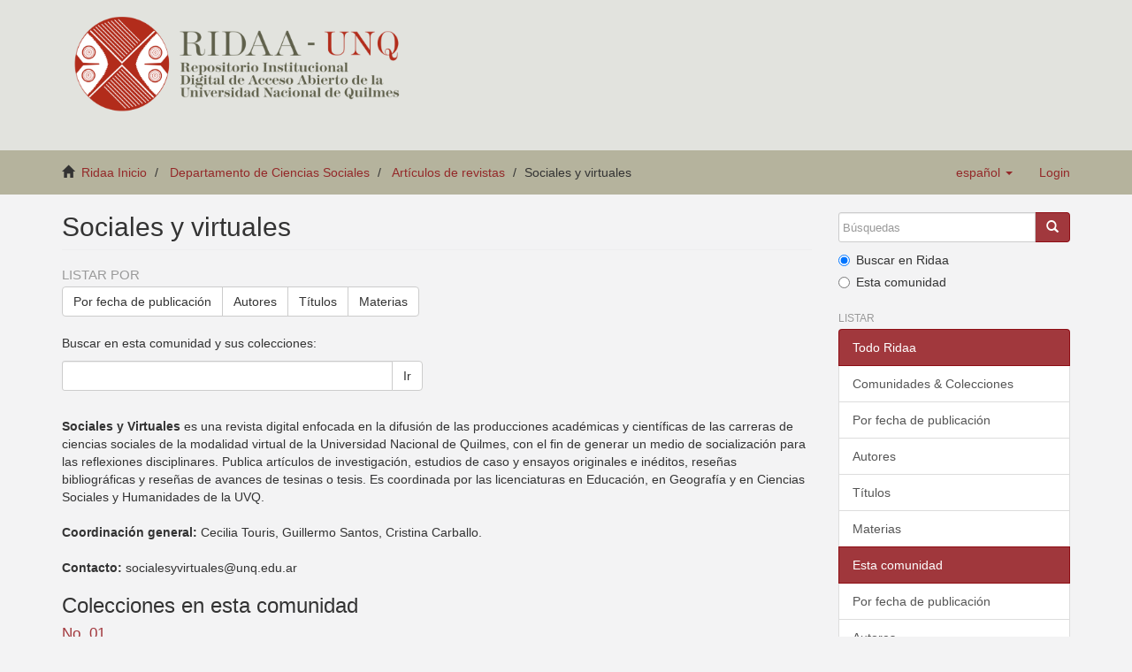

--- FILE ---
content_type: text/html;charset=utf-8
request_url: https://ridaa.unq.edu.ar/handle/20.500.11807/3586
body_size: 9118
content:
<!DOCTYPE html>
            <!--[if lt IE 7]> <html class="no-js lt-ie9 lt-ie8 lt-ie7" lang="en"> <![endif]-->
            <!--[if IE 7]>    <html class="no-js lt-ie9 lt-ie8" lang="en"> <![endif]-->
            <!--[if IE 8]>    <html class="no-js lt-ie9" lang="en"> <![endif]-->
            <!--[if gt IE 8]><!--> <html class="no-js" lang="en"> <!--<![endif]-->
            <head><META http-equiv="Content-Type" content="text/html; charset=UTF-8">
<meta content="text/html; charset=UTF-8" http-equiv="Content-Type">
<meta content="IE=edge,chrome=1" http-equiv="X-UA-Compatible">
<meta content="width=device-width,initial-scale=1" name="viewport">
<link rel="shortcut icon" href="/themes/Mirage2_UNQ/images/favicon.ico">
<link rel="apple-touch-icon" href="/themes/Mirage2_UNQ/images/apple-touch-icon.png">
<meta name="Generator" content="DSpace 5.2">
<link href="/themes/Mirage2_UNQ/styles/bootstrap-classic-mirage-colors-min.css" rel="stylesheet">
<link href="/themes/Mirage2_UNQ/styles/classic-mirage-style.css" rel="stylesheet">
<link href="/themes/Mirage2_UNQ/styles/dspace-bootstrap-tweaks.css" rel="stylesheet">
<link href="/themes/Mirage2_UNQ/styles/jquery-ui-1.10.3.custom.css" rel="stylesheet">
<link type="application/rss+xml" rel="alternate" href="/feed/rss_1.0/20.500.11807/3586">
<link type="application/rss+xml" rel="alternate" href="/feed/rss_2.0/20.500.11807/3586">
<link type="application/atom+xml" rel="alternate" href="/feed/atom_1.0/20.500.11807/3586">
<link type="application/opensearchdescription+xml" rel="search" href="https://ridaa.unq.edu.ar:443/description.xml" title="DSpace">
<script>
                //Clear default text of emty text areas on focus
                function tFocus(element)
                {
                if (element.value == ' '){element.value='';}
                }
                //Clear default text of emty text areas on submit
                function tSubmit(form)
                {
                var defaultedElements = document.getElementsByTagName("textarea");
                for (var i=0; i != defaultedElements.length; i++){
                if (defaultedElements[i].value == ' '){
                defaultedElements[i].value='';}}
                }
                //Disable pressing 'enter' key to submit a form (otherwise pressing 'enter' causes a submission to start over)
                function disableEnterKey(e)
                {
                var key;

                if(window.event)
                key = window.event.keyCode;     //Internet Explorer
                else
                key = e.which;     //Firefox and Netscape

                if(key == 13)  //if "Enter" pressed, then disable!
                return false;
                else
                return true;
                }
            </script><!--[if lt IE 9]>
                <script src="/themes/Mirage2_UNQ/vendor/html5shiv/dist/html5shiv.js"> </script>
                <script src="/themes/Mirage2_UNQ/vendor/respond/respond.min.js"> </script>
                <![endif]--><script src="/themes/Mirage2_UNQ/vendor/modernizr/modernizr.js"> </script>
<title>Sociales y virtuales</title>
</head><body>
<header>
<div role="navigation" class="navbar navbar-default navbar-static-top">
<div class="container">
<div class="navbar-header">
<button data-toggle="offcanvas" class="navbar-toggle" type="button"><span class="sr-only">Toggle navigation</span><span class="icon-bar"></span><span class="icon-bar"></span><span class="icon-bar"></span></button>
<div class="navbar-header pull-right visible-xs hidden-sm hidden-md hidden-lg">
<ul class="nav nav-pills pull-left ">
<li class="dropdown" id="ds-language-selection-xs">
<button data-toggle="dropdown" class="dropdown-toggle navbar-toggle navbar-link" role="button" href="#" id="language-dropdown-toggle-xs"><b aria-hidden="true" class="visible-xs glyphicon glyphicon-globe"></b></button>
<ul data-no-collapse="true" aria-labelledby="language-dropdown-toggle-xs" role="menu" class="dropdown-menu pull-right">
<li role="presentation" class="disabled">
<a href="https://ridaa.unq.edu.ar:443/handle/20.500.11807/3586?locale-attribute=es">espa&ntilde;ol</a>
</li>
<li role="presentation">
<a href="https://ridaa.unq.edu.ar:443/handle/20.500.11807/3586?locale-attribute=pt_BR">portugu&ecirc;s (Brasil)</a>
</li>
<li role="presentation">
<a href="https://ridaa.unq.edu.ar:443/handle/20.500.11807/3586?locale-attribute=en">English</a>
</li>
</ul>
</li>
<li>
<form method="get" action="/login" style="display: inline">
<button class="navbar-toggle navbar-link"><b aria-hidden="true" class="visible-xs glyphicon glyphicon-user"></b></button>
</form>
</li>
</ul>
</div>
</div>
<div style="float: left;">
<a style="display: block;" href="/"><img style="max-height: 140px;" src="/themes/Mirage2_UNQ//images/RIDAA.png"></a>
</div>
</div>
</div>
</header>
<div class="trail-wrapper">
<div class="container">
<div class="row">
<div style="max-width:70%;" class="col-xs-9">
<div class="breadcrumb dropdown visible-xs">
<a data-toggle="dropdown" class="dropdown-toggle" role="button" href="#" id="trail-dropdown-toggle">Sociales y virtuales&nbsp;<b class="caret"></b></a>
<ul aria-labelledby="trail-dropdown-toggle" role="menu" class="dropdown-menu">
<li role="presentation">
<a role="menuitem" href="/"><i aria-hidden="true" class="glyphicon glyphicon-home"></i>&nbsp;
                        Ridaa Inicio</a>
</li>
<li role="presentation">
<a role="menuitem" href="/handle/20.500.11807/40">Departamento de Ciencias Sociales</a>
</li>
<li role="presentation">
<a role="menuitem" href="/handle/20.500.11807/3483">Art&iacute;culos de revistas</a>
</li>
<li role="presentation" class="disabled">
<a href="#" role="menuitem">Sociales y virtuales</a>
</li>
</ul>
</div>
<ul class="breadcrumb hidden-xs">
<li>
<i aria-hidden="true" class="glyphicon glyphicon-home"></i>&nbsp;
            <a href="/">Ridaa Inicio</a>
</li>
<li>
<a href="/handle/20.500.11807/40">Departamento de Ciencias Sociales</a>
</li>
<li>
<a href="/handle/20.500.11807/3483">Art&iacute;culos de revistas</a>
</li>
<li class="active">Sociales y virtuales</li>
</ul>
</div>
<div class="navbar-header pull-right hidden-xs">
<ul class="nav navbar-nav pull-left">
<li class="dropdown" id="ds-language-selection">
<a data-toggle="dropdown" class="dropdown-toggle" role="button" href="#" id="language-dropdown-toggle"><span class="hidden-xs">espa&ntilde;ol&nbsp;<b class="caret"></b></span></a>
<ul data-no-collapse="true" aria-labelledby="language-dropdown-toggle" role="menu" class="dropdown-menu pull-right">
<li role="presentation" class="disabled">
<a href="https://ridaa.unq.edu.ar:443/handle/20.500.11807/3586?locale-attribute=es">espa&ntilde;ol</a>
</li>
<li role="presentation">
<a href="https://ridaa.unq.edu.ar:443/handle/20.500.11807/3586?locale-attribute=pt_BR">portugu&ecirc;s (Brasil)</a>
</li>
<li role="presentation">
<a href="https://ridaa.unq.edu.ar:443/handle/20.500.11807/3586?locale-attribute=en">English</a>
</li>
</ul>
</li>
</ul>
<ul class="nav navbar-nav pull-left">
<li>
<a href="/login"><span class="hidden-xs">Login</span></a>
</li>
</ul>
<button type="button" class="navbar-toggle visible-sm" data-toggle="offcanvas"><span class="sr-only">Toggle navigation</span><span class="icon-bar"></span><span class="icon-bar"></span><span class="icon-bar"></span></button>
</div>
</div>
</div>
</div>
<div class="hidden" id="no-js-warning-wrapper">
<div id="no-js-warning">
<div class="notice failure">JavaScript is disabled for your browser. Some features of this site may not work without it.</div>
</div>
</div>
<div class="container" id="main-container">
<div class="row row-offcanvas row-offcanvas-right">
<div class="horizontal-slider clearfix">
<div class="col-xs-12 col-sm-12 col-md-9 main-content">
<div>
<h2 class="ds-div-head page-header first-page-header">Sociales y virtuales</h2>
<div id="aspect_artifactbrowser_CommunityViewer_div_community-home" class="ds-static-div primary repository community">
<div id="aspect_artifactbrowser_CommunityViewer_div_community-search-browse" class="ds-static-div secondary search-browse">
<div id="aspect_browseArtifacts_CommunityBrowse_div_community-browse" class="ds-static-div secondary browse">
<h3 class="ds-div-head">Listar por</h3>
<div id="aspect_browseArtifacts_CommunityBrowse_list_community-browse" class="ds-static-div community-browse">
<p class="ds-paragraph  btn-group">
<a href="/handle/20.500.11807/3586/browse?type=dateissued" class=" btn btn-default ">Por fecha de publicaci&oacute;n</a><a href="/handle/20.500.11807/3586/browse?type=author" class=" btn btn-default ">Autores</a><a href="/handle/20.500.11807/3586/browse?type=title" class=" btn btn-default ">T&iacute;tulos</a><a href="/handle/20.500.11807/3586/browse?type=subject" class=" btn btn-default ">Materias</a>
</p>
</div>
</div>
<form id="aspect_discovery_CommunitySearch_div_community-search" class="ds-interactive-div secondary search" action="/handle/20.500.11807/3586/discover" method="post" onsubmit="javascript:tSubmit(this);">
<p>Buscar en esta comunidad y sus colecciones:</p>
<div class="row">
<div id="aspect_discovery_CommunitySearch_p_search-query" class="col-sm-6">
<p class="input-group">
<input id="aspect_discovery_CommunitySearch_field_query" class="ds-text-field form-control" name="query" type="text" value=""><span class="input-group-btn"><button id="aspect_discovery_CommunitySearch_field_submit" class="ds-button-field btn btn-default" name="submit" type="submit">Ir</button></span>
</p>
</div>
</div>
</form>
</div>
<div id="aspect_artifactbrowser_CommunityViewer_div_community-view" class="ds-static-div secondary">
<!-- External Metadata URL: cocoon://metadata/handle/20.500.11807/3586/mets.xml-->
<div class="detail-view">&nbsp;
            
            <p class="intro-text">

<b>Sociales y Virtuales</b> es una revista digital enfocada en la difusi&oacute;n de las producciones acad&eacute;micas y cient&iacute;ficas de las carreras de ciencias sociales de la modalidad virtual de la Universidad Nacional de Quilmes, con el fin de generar un medio de socializaci&oacute;n para las reflexiones disciplinares. Publica art&iacute;culos de investigaci&oacute;n, estudios de caso y ensayos originales e in&eacute;ditos, rese&ntilde;as bibliogr&aacute;ficas y rese&ntilde;as de avances de tesinas o tesis. Es coordinada por las licenciaturas en Educaci&oacute;n, en Geograf&iacute;a y en Ciencias Sociales y Humanidades de la UVQ.<br>

<br>

<b>Coordinaci&oacute;n general:</b> Cecilia Touris, Guillermo Santos, Cristina Carballo.<br>

<br>

<b>Contacto:</b> socialesyvirtuales@unq.edu.ar</p>
</div>
<h3 class="ds-list-head">Colecciones en esta comunidad</h3>
<ul class="ds-artifact-list list-unstyled">
<!-- External Metadata URL: cocoon://metadata/handle/20.500.11807/3587/mets.xml?sections=dmdSec,fileSec&fileGrpTypes=THUMBNAIL-->
<li class="ds-artifact-item collection odd">
<div class="artifact-description">
<h4 class="artifact-title">
<a href="/handle/20.500.11807/3587"><span class="Z3988">No. 01</span></a>
</h4>
<div class="artifact-info">
<span class="short-description text-muted">Publicada en 2014.</span>
</div>
</div>
</li>
<!-- External Metadata URL: cocoon://metadata/handle/20.500.11807/3611/mets.xml?sections=dmdSec,fileSec&fileGrpTypes=THUMBNAIL-->
<li class="ds-artifact-item collection even">
<div class="artifact-description">
<h4 class="artifact-title">
<a href="/handle/20.500.11807/3611"><span class="Z3988">No. 02</span></a>
</h4>
<div class="artifact-info">
<span class="short-description text-muted">Publicada en 2015.</span>
</div>
</div>
</li>
<!-- External Metadata URL: cocoon://metadata/handle/20.500.11807/3644/mets.xml?sections=dmdSec,fileSec&fileGrpTypes=THUMBNAIL-->
<li class="ds-artifact-item collection odd">
<div class="artifact-description">
<h4 class="artifact-title">
<a href="/handle/20.500.11807/3644"><span class="Z3988">No. 03</span></a>
</h4>
<div class="artifact-info">
<span class="short-description text-muted">Publicada en 2016.</span>
</div>
</div>
</li>
<!-- External Metadata URL: cocoon://metadata/handle/20.500.11807/3670/mets.xml?sections=dmdSec,fileSec&fileGrpTypes=THUMBNAIL-->
<li class="ds-artifact-item collection even">
<div class="artifact-description">
<h4 class="artifact-title">
<a href="/handle/20.500.11807/3670"><span class="Z3988">No. 04</span></a>
</h4>
<div class="artifact-info">
<span class="short-description text-muted">Publicada en 2017.</span>
</div>
</div>
</li>
<!-- External Metadata URL: cocoon://metadata/handle/20.500.11807/3699/mets.xml?sections=dmdSec,fileSec&fileGrpTypes=THUMBNAIL-->
<li class="ds-artifact-item collection odd">
<div class="artifact-description">
<h4 class="artifact-title">
<a href="/handle/20.500.11807/3699"><span class="Z3988">No. 05</span></a>
</h4>
<div class="artifact-info">
<span class="short-description text-muted">Publicada en 2018.</span>
</div>
</div>
</li>
<!-- External Metadata URL: cocoon://metadata/handle/20.500.11807/3740/mets.xml?sections=dmdSec,fileSec&fileGrpTypes=THUMBNAIL-->
<li class="ds-artifact-item collection even">
<div class="artifact-description">
<h4 class="artifact-title">
<a href="/handle/20.500.11807/3740"><span class="Z3988">No. 06</span></a>
</h4>
<div class="artifact-info">
<span class="short-description text-muted">Publicada en 2019.</span>
</div>
</div>
</li>
<!-- External Metadata URL: cocoon://metadata/handle/20.500.11807/3760/mets.xml?sections=dmdSec,fileSec&fileGrpTypes=THUMBNAIL-->
<li class="ds-artifact-item collection odd">
<div class="artifact-description">
<h4 class="artifact-title">
<a href="/handle/20.500.11807/3760"><span class="Z3988">No. 07</span></a>
</h4>
<div class="artifact-info">
<span class="short-description text-muted">Publicada en 2020.</span>
</div>
</div>
</li>
<!-- External Metadata URL: cocoon://metadata/handle/20.500.11807/3790/mets.xml?sections=dmdSec,fileSec&fileGrpTypes=THUMBNAIL-->
<li class="ds-artifact-item collection even">
<div class="artifact-description">
<h4 class="artifact-title">
<a href="/handle/20.500.11807/3790"><span class="Z3988">No. 08</span></a>
</h4>
<div class="artifact-info">
<span class="short-description text-muted">Publicada en 2021.</span>
</div>
</div>
</li>
</ul>
</div>
<h3 class="ds-div-head">Env&iacute;os recientes</h3>
<div id="aspect_discovery_CommunityRecentSubmissions_div_community-recent-submission" class="ds-static-div secondary recent-submission">
<ul class="ds-artifact-list list-unstyled">
<!-- External Metadata URL: cocoon://metadata/handle/20.500.11807/3818/mets.xml?sections=dmdSec,fileSec&fileGrpTypes=THUMBNAIL-->
<li class="ds-artifact-item odd">
<div class="artifact-description">
<h4 class="artifact-title">
<a href="/handle/20.500.11807/3818">Entrevista a Cecilia Cross, rectora de la UMET</a><span class="Z3988" title="ctx_ver=Z39.88-2004&amp;rft_val_fmt=info%3Aofi%2Ffmt%3Akev%3Amtx%3Adc&amp;rft_id=Cross%2C+C.+%282021%29.+Entrevista+a+Cecilia+Cross%2C+rectora+de+la+UMET.+Sociales+y+virtuales%2C+%288%29.&amp;rft_id=2362-6321&amp;rft_id=http%3A%2F%2Fridaa.unq.edu.ar%2Fhandle%2F20.500.11807%2F3818&amp;rfr_id=info%3Asid%2Fdspace.org%3Arepository&amp;rft.revista=8&amp;rft.articulos=P%C3%B3dcast">
                    ﻿ 
                </span>
</h4>
<div class="artifact-info">
<span class="author h4"><small>Cross, Cecilia</small></span> <span class="publisher-date h4"><small>(<span class="publisher">Universidad Nacional de Quilmes. Departamento de Ciencias Sociales</span>, <span class="date">2021</span>)</small></span>
</div>
<div class="artifact-abstract">En esta nueva entrega entrevistamos a Cecilia Cross, rectora de la Universidad Metropolitana para la Educaci&oacute;n y el Trabajo, que nos cuenta c&oacute;mo impact&oacute; la crisis del coronavirus en las rutinas educativas y qu&eacute; aprendizajes ...</div>
</div>
</li>
<!-- External Metadata URL: cocoon://metadata/handle/20.500.11807/3817/mets.xml?sections=dmdSec,fileSec&fileGrpTypes=THUMBNAIL-->
<li class="ds-artifact-item even">
<div class="artifact-description">
<h4 class="artifact-title">
<a href="/handle/20.500.11807/3817">Entrevista a Alfredo Alfonso, vicerrector de la UNQ</a><span class="Z3988" title="ctx_ver=Z39.88-2004&amp;rft_val_fmt=info%3Aofi%2Ffmt%3Akev%3Amtx%3Adc&amp;rft_id=Alfonso%2C+A.+%282021%29.+Entrevista+a+Alfredo+Alfonso%2C+vicerrector+de+la+UNQ.+Sociales+y+virtuales%2C+%288%29.&amp;rft_id=2362-6321&amp;rft_id=http%3A%2F%2Fridaa.unq.edu.ar%2Fhandle%2F20.500.11807%2F3817&amp;rfr_id=info%3Asid%2Fdspace.org%3Arepository&amp;rft.revista=8&amp;rft.articulos=P%C3%B3dcast">
                    ﻿ 
                </span>
</h4>
<div class="artifact-info">
<span class="author h4"><small>Alfonso, Alfredo</small></span> <span class="publisher-date h4"><small>(<span class="publisher">Universidad Nacional de Quilmes. Departamento de Ciencias Sociales</span>, <span class="date">2021</span>)</small></span>
</div>
<div class="artifact-abstract">En esta oportunidad conversamos con Alfredo Alfonso, vicerrector de la Universidad Nacional de Quilmes sobre qu&eacute; aportes pudo y puede hacer la universidad y los desaf&iacute;os que supuso y supone la pandemia.</div>
</div>
</li>
<!-- External Metadata URL: cocoon://metadata/handle/20.500.11807/3816/mets.xml?sections=dmdSec,fileSec&fileGrpTypes=THUMBNAIL-->
<li class="ds-artifact-item odd">
<div class="artifact-description">
<h4 class="artifact-title">
<a href="/handle/20.500.11807/3816">Mujeres y pol&iacute;tica en Argentina : del voto en el siglo XX a los movimientos feministas del presente</a><span class="Z3988" title="ctx_ver=Z39.88-2004&amp;rft_val_fmt=info%3Aofi%2Ffmt%3Akev%3Amtx%3Adc&amp;rft_id=Calvo%2C+N.+%282021%29.+Mujeres+y+pol%C3%ADtica+en+Argentina%3A+del+voto+en+el+siglo+XX+a+los+movimientos+feministas+del+presente.+Sociales+y+virtuales%2C+%288%29.&amp;rft_id=2362-6321&amp;rft_id=http%3A%2F%2Fridaa.unq.edu.ar%2Fhandle%2F20.500.11807%2F3816&amp;rfr_id=info%3Asid%2Fdspace.org%3Arepository&amp;rft.revista=8&amp;rft.articulos=Debates">
                    ﻿ 
                </span>
</h4>
<div class="artifact-info">
<span class="author h4"><small>Calvo, Nancy</small></span> <span class="publisher-date h4"><small>(<span class="publisher">Universidad Nacional de Quilmes. Departamento de Ciencias Sociales</span>, <span class="date">2021</span>)</small></span>
</div>
<div class="artifact-abstract">El 27 de mayo el Centro de Estudios en Historia, Cultura y Memoria (CEHCME) de la UNQ organiz&oacute; la conferencia virtual &ldquo;Mujeres y pol&iacute;tica en Argentina. Del voto en el siglo XX a los movimientos feministas del presente&rdquo;. ...</div>
</div>
</li>
<!-- External Metadata URL: cocoon://metadata/handle/20.500.11807/3815/mets.xml?sections=dmdSec,fileSec&fileGrpTypes=THUMBNAIL-->
<li class="ds-artifact-item even">
<div class="artifact-description">
<h4 class="artifact-title">
<a href="/handle/20.500.11807/3815">Rotas cadenas</a><span class="Z3988" title="ctx_ver=Z39.88-2004&amp;rft_val_fmt=info%3Aofi%2Ffmt%3Akev%3Amtx%3Adc&amp;rft_id=Torres%2C+M.+%282021%29.+Rotas+cadenas.+Sociales+y+virtuales%2C+%288%29.&amp;rft_id=2362-6321&amp;rft_id=http%3A%2F%2Fridaa.unq.edu.ar%2Fhandle%2F20.500.11807%2F3815&amp;rfr_id=info%3Asid%2Fdspace.org%3Arepository&amp;rft.revista=8&amp;rft.articulos=Obras+literarias">
                    ﻿ 
                </span>
</h4>
<div class="artifact-info">
<span class="author h4"><small>Torres, Malena</small></span> <span class="publisher-date h4"><small>(<span class="publisher">Universidad Nacional de Quilmes. Departamento de Ciencias Sociales</span>, <span class="date">2021</span>)</small></span>
</div>
<div class="artifact-abstract">Este a&ntilde;o se cumple el setenta aniversario del voto femenino en nuestro pa&iacute;s. A trav&eacute;s de &ldquo;Voces y votos&rdquo;, el Programa de Cultura de la UNQ invit&oacute; a escritores y escritoras a participar con obras en distintos g&eacute;neros. Se ...</div>
</div>
</li>
<!-- External Metadata URL: cocoon://metadata/handle/20.500.11807/3814/mets.xml?sections=dmdSec,fileSec&fileGrpTypes=THUMBNAIL-->
<li class="ds-artifact-item odd">
<div class="artifact-description">
<h4 class="artifact-title">
<a href="/handle/20.500.11807/3814">Ojal&aacute;</a><span class="Z3988" title="ctx_ver=Z39.88-2004&amp;rft_val_fmt=info%3Aofi%2Ffmt%3Akev%3Amtx%3Adc&amp;rft_id=Sueldo%2C+M.+%282021%29.+Ojal%C3%A1.+Sociales+y+virtuales%2C+%288%29.&amp;rft_id=2362-6321&amp;rft_id=http%3A%2F%2Fridaa.unq.edu.ar%2Fhandle%2F20.500.11807%2F3814&amp;rfr_id=info%3Asid%2Fdspace.org%3Arepository&amp;rft.revista=8&amp;rft.articulos=Obras+literarias">
                    ﻿ 
                </span>
</h4>
<div class="artifact-info">
<span class="author h4"><small>Sueldo, Marcia</small></span> <span class="publisher-date h4"><small>(<span class="publisher">Universidad Nacional de Quilmes. Departamento de Ciencias Sociales</span>, <span class="date">2021</span>)</small></span>
</div>
<div class="artifact-abstract">Este a&ntilde;o se cumple el setenta aniversario del voto femenino en nuestro pa&iacute;s. A trav&eacute;s de &ldquo;Voces y votos&rdquo;, el Programa de Cultura de la UNQ invit&oacute; a escritores y escritoras a participar con obras en distintos g&eacute;neros. Se ...</div>
</div>
</li>
<!-- External Metadata URL: cocoon://metadata/handle/20.500.11807/3813/mets.xml?sections=dmdSec,fileSec&fileGrpTypes=THUMBNAIL-->
<li class="ds-artifact-item even">
<div class="artifact-description">
<h4 class="artifact-title">
<a href="/handle/20.500.11807/3813">Trece mil diez y una conquista</a><span class="Z3988" title="ctx_ver=Z39.88-2004&amp;rft_val_fmt=info%3Aofi%2Ffmt%3Akev%3Amtx%3Adc&amp;rft_id=Romano%2C+L.+%282021%29.+Trece+mil+diez+y+una+conquista.+Sociales+y+virtuales%2C+%288%29.&amp;rft_id=2362-6321&amp;rft_id=http%3A%2F%2Fridaa.unq.edu.ar%2Fhandle%2F20.500.11807%2F3813&amp;rfr_id=info%3Asid%2Fdspace.org%3Arepository&amp;rft.revista=8&amp;rft.articulos=Obras+literarias">
                    ﻿ 
                </span>
</h4>
<div class="artifact-info">
<span class="author h4"><small>Romano, Laura</small></span> <span class="publisher-date h4"><small>(<span class="publisher">Universidad Nacional de Quilmes. Departamento de Ciencias Sociales</span>, <span class="date">2021</span>)</small></span>
</div>
<div class="artifact-abstract">Este a&ntilde;o se cumple el setenta aniversario del voto femenino en nuestro pa&iacute;s. A trav&eacute;s de &ldquo;Voces y votos&rdquo;, el Programa de Cultura de la UNQ invit&oacute; a escritores y escritoras a participar con obras en distintos g&eacute;neros. Se ...</div>
</div>
</li>
<!-- External Metadata URL: cocoon://metadata/handle/20.500.11807/3812/mets.xml?sections=dmdSec,fileSec&fileGrpTypes=THUMBNAIL-->
<li class="ds-artifact-item odd">
<div class="artifact-description">
<h4 class="artifact-title">
<a href="/handle/20.500.11807/3812">La vida ya no era eso</a><span class="Z3988" title="ctx_ver=Z39.88-2004&amp;rft_val_fmt=info%3Aofi%2Ffmt%3Akev%3Amtx%3Adc&amp;rft_id=Quintero%2C+N.+%282021%29.+La+vida+ya+no+era+eso.+Sociales+y+virtuales%2C+%288%29.&amp;rft_id=2362-6321&amp;rft_id=http%3A%2F%2Fridaa.unq.edu.ar%2Fhandle%2F20.500.11807%2F3812&amp;rfr_id=info%3Asid%2Fdspace.org%3Arepository&amp;rft.revista=8&amp;rft.articulos=Obras+literarias">
                    ﻿ 
                </span>
</h4>
<div class="artifact-info">
<span class="author h4"><small>Quintero, Natalia</small></span> <span class="publisher-date h4"><small>(<span class="publisher">Universidad Nacional de Quilmes. Departamento de Ciencias Sociales</span>, <span class="date">2021</span>)</small></span>
</div>
<div class="artifact-abstract">Este a&ntilde;o se cumple el setenta aniversario del voto femenino en nuestro pa&iacute;s. A trav&eacute;s de &ldquo;Voces y votos&rdquo;, el Programa de Cultura de la UNQ invit&oacute; a escritores y escritoras a participar con obras en distintos g&eacute;neros. Se ...</div>
</div>
</li>
<!-- External Metadata URL: cocoon://metadata/handle/20.500.11807/3811/mets.xml?sections=dmdSec,fileSec&fileGrpTypes=THUMBNAIL-->
<li class="ds-artifact-item even">
<div class="artifact-description">
<h4 class="artifact-title">
<a href="/handle/20.500.11807/3811">Nos encontraremos</a><span class="Z3988" title="ctx_ver=Z39.88-2004&amp;rft_val_fmt=info%3Aofi%2Ffmt%3Akev%3Amtx%3Adc&amp;rft_id=Pereyra%2C+A.+A.+%282021%29.+Nos+encontraremos.+Sociales+y+virtuales%2C+%288%29.&amp;rft_id=2362-6321&amp;rft_id=http%3A%2F%2Fridaa.unq.edu.ar%2Fhandle%2F20.500.11807%2F3811&amp;rfr_id=info%3Asid%2Fdspace.org%3Arepository&amp;rft.revista=8&amp;rft.articulos=Obras+literarias">
                    ﻿ 
                </span>
</h4>
<div class="artifact-info">
<span class="author h4"><small>Pereyra, Ariana A.</small></span> <span class="publisher-date h4"><small>(<span class="publisher">Universidad Nacional de Quilmes. Departamento de Ciencias Sociales</span>, <span class="date">2021</span>)</small></span>
</div>
<div class="artifact-abstract">Este a&ntilde;o se cumple el setenta aniversario del voto femenino en nuestro pa&iacute;s. A trav&eacute;s de &ldquo;Voces y votos&rdquo;, el Programa de Cultura de la UNQ invit&oacute; a escritores y escritoras a participar con obras en distintos g&eacute;neros. Se ...</div>
</div>
</li>
<!-- External Metadata URL: cocoon://metadata/handle/20.500.11807/3810/mets.xml?sections=dmdSec,fileSec&fileGrpTypes=THUMBNAIL-->
<li class="ds-artifact-item odd">
<div class="artifact-description">
<h4 class="artifact-title">
<a href="/handle/20.500.11807/3810">Libertad</a><span class="Z3988" title="ctx_ver=Z39.88-2004&amp;rft_val_fmt=info%3Aofi%2Ffmt%3Akev%3Amtx%3Adc&amp;rft_id=Olgu%C3%ADn+Ord%C3%B3%C3%B1ez%2C+H.+%282021%29.+Libertad.+Sociales+y+virtuales%2C+%288%29.&amp;rft_id=2362-6321&amp;rft_id=http%3A%2F%2Fridaa.unq.edu.ar%2Fhandle%2F20.500.11807%2F3810&amp;rfr_id=info%3Asid%2Fdspace.org%3Arepository&amp;rft.revista=8&amp;rft.articulos=Obras+literarias">
                    ﻿ 
                </span>
</h4>
<div class="artifact-info">
<span class="author h4"><small>Olgu&iacute;n Ord&oacute;&ntilde;ez, Hulda</small></span> <span class="publisher-date h4"><small>(<span class="publisher">Universidad Nacional de Quilmes. Departamento de Ciencias Sociales</span>, <span class="date">2021</span>)</small></span>
</div>
<div class="artifact-abstract">Este a&ntilde;o se cumple el setenta aniversario del voto femenino en nuestro pa&iacute;s. A trav&eacute;s de &ldquo;Voces y votos&rdquo;, el Programa de Cultura de la UNQ invit&oacute; a escritores y escritoras a participar con obras en distintos g&eacute;neros. Se ...</div>
</div>
</li>
<!-- External Metadata URL: cocoon://metadata/handle/20.500.11807/3808/mets.xml?sections=dmdSec,fileSec&fileGrpTypes=THUMBNAIL-->
<li class="ds-artifact-item even">
<div class="artifact-description">
<h4 class="artifact-title">
<a href="/handle/20.500.11807/3808">Septiembre llegaba a su fin</a><span class="Z3988" title="ctx_ver=Z39.88-2004&amp;rft_val_fmt=info%3Aofi%2Ffmt%3Akev%3Amtx%3Adc&amp;rft_id=Lopresto%2C+M.+%282021%29.+Septiembre+llegaba+a+su+fin.+Sociales+y+virtuales%2C+%288%29.&amp;rft_id=2362-6321&amp;rft_id=http%3A%2F%2Fridaa.unq.edu.ar%2Fhandle%2F20.500.11807%2F3808&amp;rfr_id=info%3Asid%2Fdspace.org%3Arepository&amp;rft.revista=8&amp;rft.articulos=Obras+literarias">
                    ﻿ 
                </span>
</h4>
<div class="artifact-info">
<span class="author h4"><small>Lopresto, Martina</small></span> <span class="publisher-date h4"><small>(<span class="publisher">Universidad Nacional de Quilmes. Departamento de Ciencias Sociales</span>, <span class="date">2021</span>)</small></span>
</div>
<div class="artifact-abstract">Este a&ntilde;o se cumple el setenta aniversario del voto femenino en nuestro pa&iacute;s. A trav&eacute;s de &ldquo;Voces y votos&rdquo;, el Programa de Cultura de la UNQ invit&oacute; a escritores y escritoras a participar con obras en distintos g&eacute;neros. Se ...</div>
</div>
</li>
<!-- External Metadata URL: cocoon://metadata/handle/20.500.11807/3806/mets.xml?sections=dmdSec,fileSec&fileGrpTypes=THUMBNAIL-->
<li class="ds-artifact-item odd">
<div class="artifact-description">
<h4 class="artifact-title">
<a href="/handle/20.500.11807/3806">La construcci&oacute;n de territorio en el contexto de COVID-19 : el rol de la Multisectorial Gualeguaych&uacute;</a><span class="Z3988" title="ctx_ver=Z39.88-2004&amp;rft_val_fmt=info%3Aofi%2Ffmt%3Akev%3Amtx%3Adc&amp;rft_id=Vel%C3%A1zquez%2C+G.+E.+%282021%29.+La+construcci%C3%B3n+de+territorio+en+el+contexto+de+COVID-19%3A+el+rol+de+la+Multisectorial+Gualeguaych%C3%BA.+Sociales+y+virtuales%2C+%288%29.&amp;rft_id=2362-6321&amp;rft_id=http%3A%2F%2Fridaa.unq.edu.ar%2Fhandle%2F20.500.11807%2F3806&amp;rfr_id=info%3Asid%2Fdspace.org%3Arepository&amp;rft.revista=8&amp;rft.articulos=Dossier&amp;rft.tipo=info%3Aeu-repo%2Fsemantics%2Farticle">
                    ﻿ 
                </span>
</h4>
<div class="artifact-info">
<span class="author h4"><small>Vel&aacute;zquez, Gabriel Edgardo</small></span> <span class="publisher-date h4"><small>(<span class="publisher">Universidad Nacional de Quilmes. Departamento de Ciencias Sociales</span>, <span class="date">2021</span>)</small></span>
</div>
<div class="artifact-abstract">El objetivo del trabajo es analizar la conformaci&oacute;n de territorio de la Multisectorial Gualeguaych&uacute; en el contexto de COVID-19 para el per&iacute;odo cr&iacute;tico del inicio del confinamiento hasta diciembre de 2020. La pandemia ha ...</div>
</div>
</li>
<!-- External Metadata URL: cocoon://metadata/handle/20.500.11807/3805/mets.xml?sections=dmdSec,fileSec&fileGrpTypes=THUMBNAIL-->
<li class="ds-artifact-item even">
<div class="artifact-description">
<h4 class="artifact-title">
<a href="/handle/20.500.11807/3805">Im&aacute;genes de lo urbano en paisajes de pandemia : construcciones de Florencio Varela desde la web</a><span class="Z3988" title="ctx_ver=Z39.88-2004&amp;rft_val_fmt=info%3Aofi%2Ffmt%3Akev%3Amtx%3Adc&amp;rft_id=Urbanovicz%2C+C.+M.+y+Larroza%2C+C.+%282021%29.+Im%C3%A1genes+de+lo+urbano+en+paisajes+de+pandemia%3A+construcciones+de+Florencio+Varela+desde+la+web.+Sociales+y+virtuales%2C+%288%29.&amp;rft_id=2362-6321&amp;rft_id=http%3A%2F%2Fridaa.unq.edu.ar%2Fhandle%2F20.500.11807%2F3805&amp;rfr_id=info%3Asid%2Fdspace.org%3Arepository&amp;rft.revista=8&amp;rft.articulos=Dossier&amp;rft.tipo=info%3Aeu-repo%2Fsemantics%2Farticle">
                    ﻿ 
                </span>
</h4>
<div class="artifact-info">
<span class="author h4"><small>Urbanovicz, Cecilia M.; Larroza, Cristian</small></span> <span class="publisher-date h4"><small>(<span class="publisher">Universidad Nacional de Quilmes. Departamento de Ciencias Sociales</span>, <span class="date">2021</span>)</small></span>
</div>
<div class="artifact-abstract">Este art&iacute;culo pretende debatir sobre el papel de las im&aacute;genes en la construcci&oacute;n del espacio cotidiano en nuestra realidad social. Lejos de ser una categor&iacute;a neutra, el paisaje resulta una forma de acceder a la presente ...</div>
</div>
</li>
<!-- External Metadata URL: cocoon://metadata/handle/20.500.11807/3804/mets.xml?sections=dmdSec,fileSec&fileGrpTypes=THUMBNAIL-->
<li class="ds-artifact-item odd">
<div class="artifact-description">
<h4 class="artifact-title">
<a href="/handle/20.500.11807/3804">La difusi&oacute;n de un relato de territorios narrados en pandemia : las relaciones internacionales de Argentina a trav&eacute;s de la prensa</a><span class="Z3988" title="ctx_ver=Z39.88-2004&amp;rft_val_fmt=info%3Aofi%2Ffmt%3Akev%3Amtx%3Adc&amp;rft_id=Recalde%2C+A.+%282021%29.+La+difusi%C3%B3n+de+un+relato+de+territorios+narrados+en+pandemia%3A+las+relaciones+internacionales+de+Argentina+a+trav%C3%A9s+de+la+prensa.+Sociales+y+virtuales%2C+%288%29.&amp;rft_id=2362-6321&amp;rft_id=http%3A%2F%2Fridaa.unq.edu.ar%2Fhandle%2F20.500.11807%2F3804&amp;rfr_id=info%3Asid%2Fdspace.org%3Arepository&amp;rft.revista=8&amp;rft.articulos=Dossier&amp;rft.tipo=info%3Aeu-repo%2Fsemantics%2Farticle">
                    ﻿ 
                </span>
</h4>
<div class="artifact-info">
<span class="author h4"><small>Recalde, Andr&eacute;s</small></span> <span class="publisher-date h4"><small>(<span class="publisher">Universidad Nacional de Quilmes. Departamento de Ciencias Sociales</span>, <span class="date">2021</span>)</small></span>
</div>
<div class="artifact-abstract">Un territorio no solo se construye desde una intervenci&oacute;n material, sino que tambi&eacute;n se puede fabricar desde una dimensi&oacute;n simb&oacute;lica e ideol&oacute;gica. El presente art&iacute;culo intenta visibilizar c&oacute;mo se crea el territorio a trav&eacute;s ...</div>
</div>
</li>
<!-- External Metadata URL: cocoon://metadata/handle/20.500.11807/3803/mets.xml?sections=dmdSec,fileSec&fileGrpTypes=THUMBNAIL-->
<li class="ds-artifact-item even">
<div class="artifact-description">
<h4 class="artifact-title">
<a href="/handle/20.500.11807/3803">Entrevista a Sandra Go&ntilde;i, vir&oacute;loga, docente e investigadora</a><span class="Z3988" title="ctx_ver=Z39.88-2004&amp;rft_val_fmt=info%3Aofi%2Ffmt%3Akev%3Amtx%3Adc&amp;rft_id=Go%C3%B1i%2C+S.+%282020%29.+Entrevista+a+Sandra+Go%C3%B1i%2C+vir%C3%B3loga%2C+docente+e+investigadora.+Sociales+y+virtuales%2C+%287%29.&amp;rft_id=2362-6321&amp;rft_id=http%3A%2F%2Fridaa.unq.edu.ar%2Fhandle%2F20.500.11807%2F3803&amp;rfr_id=info%3Asid%2Fdspace.org%3Arepository&amp;rft.revista=7&amp;rft.articulos=P%C3%B3dcast">
                    ﻿ 
                </span>
</h4>
<div class="artifact-info">
<span class="author h4"><small>Go&ntilde;i, Sandra</small></span> <span class="publisher-date h4"><small>(<span class="publisher">Universidad Nacional de Quilmes. Departamento de Ciencias Sociales</span>, <span class="date">2020</span>)</small></span>
</div>
<div class="artifact-abstract">Entrevistamos a Sandra Go&ntilde;i, vir&oacute;loga, docente e investigadora del Departamento de Ciencia y Tecnolog&iacute;a de la Universidad Nacional de Quilmes y directora del Laboratorio de Virus Emergentes en la misma instituci&oacute;n, para ...</div>
</div>
</li>
<!-- External Metadata URL: cocoon://metadata/handle/20.500.11807/3802/mets.xml?sections=dmdSec,fileSec&fileGrpTypes=THUMBNAIL-->
<li class="ds-artifact-item odd">
<div class="artifact-description">
<h4 class="artifact-title">
<a href="/handle/20.500.11807/3802">Entrevista a Pablo Esteban, periodista de ciencia, divulgador y docente</a><span class="Z3988" title="ctx_ver=Z39.88-2004&amp;rft_val_fmt=info%3Aofi%2Ffmt%3Akev%3Amtx%3Adc&amp;rft_id=Esteban%2C+P.+%282020%29.+Entrevista+a+Pablo+Esteban%2C+periodista+de+ciencia%2C+divulgador+y+docente.+Sociales+y+virtuales%2C+%287%29.&amp;rft_id=2362-6321&amp;rft_id=http%3A%2F%2Fridaa.unq.edu.ar%2Fhandle%2F20.500.11807%2F3802&amp;rfr_id=info%3Asid%2Fdspace.org%3Arepository&amp;rft.revista=7&amp;rft.articulos=P%C3%B3dcast">
                    ﻿ 
                </span>
</h4>
<div class="artifact-info">
<span class="author h4"><small>Esteban, Pablo</small></span> <span class="publisher-date h4"><small>(<span class="publisher">Universidad Nacional de Quilmes. Departamento de Ciencias Sociales</span>, <span class="date">2020</span>)</small></span>
</div>
<div class="artifact-abstract">Conversamos con Pablo Esteban, periodista de ciencia, divulgador y docente de la Universidad Nacional de Quilmes sobre la particular importancia de comunciar ciencia en tiempos de pandemia y los desaf&iacute;os que esto implica. ...</div>
</div>
</li>
<!-- External Metadata URL: cocoon://metadata/handle/20.500.11807/3807/mets.xml?sections=dmdSec,fileSec&fileGrpTypes=THUMBNAIL-->
<li class="ds-artifact-item even">
<div class="artifact-description">
<h4 class="artifact-title">
<a href="/handle/20.500.11807/3807">Presentaci&oacute;n de la selecci&oacute;n de obras &ldquo;Voces y votos&rdquo;</a><span class="Z3988" title="ctx_ver=Z39.88-2004&amp;rft_val_fmt=info%3Aofi%2Ffmt%3Akev%3Amtx%3Adc&amp;rft_id=Universidad+Nacional+de+Quilmes.+Programa+de+Cultura.+%282021%29.+Presentaci%C3%B3n+de+la+selecci%C3%B3n+de+obras+%E2%80%9CVoces+y+votos%E2%80%9D.+Sociales+y+virtuales%2C+%288%29.&amp;rft_id=2362-6321&amp;rft_id=http%3A%2F%2Fridaa.unq.edu.ar%2Fhandle%2F20.500.11807%2F3807&amp;rfr_id=info%3Asid%2Fdspace.org%3Arepository&amp;rft.revista=8&amp;rft.articulos=Obras+literarias">
                    ﻿ 
                </span>
</h4>
<div class="artifact-info">
<span class="author h4"><small>Universidad Nacional de Quilmes. Programa de Cultura</small></span> <span class="publisher-date h4"><small>(<span class="publisher">Universidad Nacional de Quilmes. Departamento de Ciencias Sociales</span>, <span class="date">2021</span>)</small></span>
</div>
<div class="artifact-abstract">Este a&ntilde;o se cumple el setenta aniversario del voto femenino en nuestro pa&iacute;s. En las elecciones del 11 de noviembre de 1951 no solo concurrieron a las urnas por primera vez m&aacute;s de 3.500.000 mujeres, sino que, adem&aacute;s, ocuparon ...</div>
</div>
</li>
<!-- External Metadata URL: cocoon://metadata/handle/20.500.11807/3801/mets.xml?sections=dmdSec,fileSec&fileGrpTypes=THUMBNAIL-->
<li class="ds-artifact-item odd">
<div class="artifact-description">
<h4 class="artifact-title">
<a href="/handle/20.500.11807/3801">Un espacio con coordenadas diferentes : una experiencia did&aacute;ctica en metodolog&iacute;a geogr&aacute;fica durante la pandemia</a><span class="Z3988" title="ctx_ver=Z39.88-2004&amp;rft_val_fmt=info%3Aofi%2Ffmt%3Akev%3Amtx%3Adc&amp;rft_id=Mazzitelli+Mastricchio%2C+M.+%282021%29.+Un+espacio+con+coordenadas+diferentes%3A+una+experiencia+did%C3%A1ctica+en+metodolog%C3%ADa+geogr%C3%A1fica+durante+la+pandemia.+Sociales+y+virtuales%2C+%288%29.&amp;rft_id=2362-6321&amp;rft_id=http%3A%2F%2Fridaa.unq.edu.ar%2Fhandle%2F20.500.11807%2F3801&amp;rfr_id=info%3Asid%2Fdspace.org%3Arepository&amp;rft.revista=8&amp;rft.articulos=Dossier&amp;rft.tipo=info%3Aeu-repo%2Fsemantics%2Farticle">
                    ﻿ 
                </span>
</h4>
<div class="artifact-info">
<span class="author h4"><small>Mazzitelli Mastricchio, Malena</small></span> <span class="publisher-date h4"><small>(<span class="publisher">Universidad Nacional de Quilmes. Departamento de Ciencias Sociales</span>, <span class="date">2021</span>)</small></span>
</div>
<div class="artifact-abstract">El Ciclo Complementario Curricular de Geograf&iacute;a que se dicta en la Universidad Nacional de Quilmes (UNQ) es de car&aacute;cter virtual (UVQ) y est&aacute; orientado a los profesores de geograf&iacute;a egresados de institutos terciarios con ...</div>
</div>
</li>
<!-- External Metadata URL: cocoon://metadata/handle/20.500.11807/3799/mets.xml?sections=dmdSec,fileSec&fileGrpTypes=THUMBNAIL-->
<li class="ds-artifact-item even">
<div class="artifact-description">
<h4 class="artifact-title">
<a href="/handle/20.500.11807/3799">Las sociedades a trav&eacute;s del tiempo seg&uacute;n los medios. El legado de Marshall McLuhan : de la civilizaci&oacute;n preimprenta a la percepci&oacute;n multisensorial</a><span class="Z3988" title="ctx_ver=Z39.88-2004&amp;rft_val_fmt=info%3Aofi%2Ffmt%3Akev%3Amtx%3Adc&amp;rft_id=Vilardo%2C+C.+F.+%282021%29.+Las+sociedades+a+trav%C3%A9s+del+tiempo+seg%C3%BAn+los+medios.+El+legado+de+Marshall+McLuhan%3A+de+la+civilizaci%C3%B3n+preimprenta+a+la+percepci%C3%B3n+multisensorial.+Sociales+y+virtuales%2C+%288%29.&amp;rft_id=2362-6321&amp;rft_id=http%3A%2F%2Fridaa.unq.edu.ar%2Fhandle%2F20.500.11807%2F3799&amp;rfr_id=info%3Asid%2Fdspace.org%3Arepository&amp;rft.revista=8&amp;rft.articulos=Art%C3%ADculos&amp;rft.tipo=info%3Aeu-repo%2Fsemantics%2Farticle">
                    ﻿ 
                </span>
</h4>
<div class="artifact-info">
<span class="author h4"><small>Vilardo, Cristian Francisco</small></span> <span class="publisher-date h4"><small>(<span class="publisher">Universidad Nacional de Quilmes. Departamento de Ciencias Sociales</span>, <span class="date">2021</span>)</small></span>
</div>
<div class="artifact-abstract">El presente art&iacute;culo propone indagar las transformaciones en los modos de comunicaci&oacute;n de las sociedades a trav&eacute;s de la historia, atendiendo al surgimiento y los efectos que han provocado los medios masivos &ndash;entendidos ...</div>
</div>
</li>
<!-- External Metadata URL: cocoon://metadata/handle/20.500.11807/3798/mets.xml?sections=dmdSec,fileSec&fileGrpTypes=THUMBNAIL-->
<li class="ds-artifact-item odd">
<div class="artifact-description">
<h4 class="artifact-title">
<a href="/handle/20.500.11807/3798">Memorias de la migraci&oacute;n rural bonaerense en clave de g&eacute;nero : el caso de Adela Chiecchio</a><span class="Z3988" title="ctx_ver=Z39.88-2004&amp;rft_val_fmt=info%3Aofi%2Ffmt%3Akev%3Amtx%3Adc&amp;rft_id=Tona%2C+M.+B.+%282021%29.+Memorias+de+la+migraci%C3%B3n+rural+bonaerense+en+clave+de+g%C3%A9nero%3A+el+caso+de+Adela+Chiecchio.+Sociales+y+virtuales%2C+%288%29.&amp;rft_id=2362-6321&amp;rft_id=http%3A%2F%2Fridaa.unq.edu.ar%2Fhandle%2F20.500.11807%2F3798&amp;rfr_id=info%3Asid%2Fdspace.org%3Arepository&amp;rft.revista=8&amp;rft.articulos=Art%C3%ADculos&amp;rft.tipo=info%3Aeu-repo%2Fsemantics%2Farticle">
                    ﻿ 
                </span>
</h4>
<div class="artifact-info">
<span class="author h4"><small>Tona, Mar&iacute;a Bel&eacute;n</small></span> <span class="publisher-date h4"><small>(<span class="publisher">Universidad Nacional de Quilmes. Departamento de Ciencias Sociales</span>, <span class="date">2021</span>)</small></span>
</div>
<div class="artifact-abstract">A mediados del siglo xx, en la Argentina se registr&oacute; una gran corriente migratoria rural-urbana. En los a&ntilde;os sesenta, el Censo Nacional de Poblaci&oacute;n mostr&oacute; que, con mayor intensidad, los y las migrantes proven&iacute;an del ...</div>
</div>
</li>
<!-- External Metadata URL: cocoon://metadata/handle/20.500.11807/3797/mets.xml?sections=dmdSec,fileSec&fileGrpTypes=THUMBNAIL-->
<li class="ds-artifact-item even">
<div class="artifact-description">
<h4 class="artifact-title">
<a href="/handle/20.500.11807/3797">Spotify : reflexiones acerca de su uso en el contexto de pandemia en el a&ntilde;o 2020</a><span class="Z3988" title="ctx_ver=Z39.88-2004&amp;rft_val_fmt=info%3Aofi%2Ffmt%3Akev%3Amtx%3Adc&amp;rft_id=Suppicich%2C+F.+%282021%29.+Spotify%3A+reflexiones+acerca+de+su+uso+en+el+contexto+de+pandemia+en+el+a%C3%B1o+2020.+Sociales+y+virtuales%2C+%288%29.&amp;rft_id=2362-6321&amp;rft_id=http%3A%2F%2Fridaa.unq.edu.ar%2Fhandle%2F20.500.11807%2F3797&amp;rfr_id=info%3Asid%2Fdspace.org%3Arepository&amp;rft.revista=8&amp;rft.articulos=Art%C3%ADculos&amp;rft.tipo=info%3Aeu-repo%2Fsemantics%2Farticle">
                    ﻿ 
                </span>
</h4>
<div class="artifact-info">
<span class="author h4"><small>Suppicich, Fernanda</small></span> <span class="publisher-date h4"><small>(<span class="publisher">Universidad Nacional de Quilmes. Departamento de Ciencias Sociales</span>, <span class="date">2021</span>)</small></span>
</div>
<div class="artifact-abstract">En el presente texto me propongo reflexionar acerca de la creciente relaci&oacute;n entre la aplicaci&oacute;n Spotify y los m&uacute;sicos y consumidores teniendo en cuenta la actualidad de confinamiento social. A trav&eacute;s de un formato cercano ...</div>
</div>
</li>
</ul>
<p id="aspect_discovery_CommunityRecentSubmissions_p_recent-submission-view-more" class="ds-paragraph recentSubmissionViewMore">
<a href="/handle/20.500.11807/3586/recent-submissions">M&aacute;s</a>
</p>
</div>
</div>
</div>
<div class="visible-xs visible-sm">
<footer>
<div class="row">
<hr>
<div style="text-align:center; width:100%" class="col-xs-7 col-sm-8">
<div>
<div style="float: left">
<a target="_blank" href="http://www.unq.edu.ar/"><img src="/themes/Mirage2_UNQ//images/logo_unqui_footer.png" alt="Universidad Nacional de Quilmes"></a>
</div>
<a href="/contact">Contacto</a> | <a href="/feedback">Sugerencias</a> | <a href="/statistics-home">Estad&iacute;sticas</a> | <a href="/policy">Pol&iacute;tica del Sitio</a>
</div>
</div>
</div>
<a class="hidden" href="/htmlmap">&nbsp;</a>
<p>&nbsp;</p>
<script src="https://www.googletagmanager.com/gtag/js?id=G-RYE512J0E1" async="async"></script><script>
	  window.dataLayer = window.dataLayer || [];
	  function gtag(){dataLayer.push(arguments);}
	  gtag('js', new Date());
	  gtag('config', 'G-RYE512J0E1');
	</script>
</footer>
</div>
</div>
<div role="navigation" id="sidebar" class="col-xs-6 col-sm-3 sidebar-offcanvas">
<div class="word-break" id="ds-options">
<div class="ds-option-set" id="ds-search-option">
<form method="post" class="" id="ds-search-form" action="/discover">
<fieldset>
<div class="input-group">
<input placeholder="B&uacute;squedas" type="text" class="ds-text-field form-control" name="query"><span class="input-group-btn"><button title="Ir" class="ds-button-field btn btn-primary"><span aria-hidden="true" class="glyphicon glyphicon-search"></span></button></span>
</div>
<div class="radio">
<label><input checked value="" name="scope" type="radio" id="ds-search-form-scope-all">Buscar en Ridaa</label>
</div>
<div class="radio">
<label><input name="scope" type="radio" id="ds-search-form-scope-container" value="20.500.11807/3586">Esta comunidad</label>
</div>
</fieldset>
</form>
</div>
<h2 class="ds-option-set-head  h6">Listar</h2>
<div id="aspect_viewArtifacts_Navigation_list_browse" class="list-group">
<a class="list-group-item active"><span class="h5 list-group-item-heading  h5">Todo Ridaa</span></a><a href="/community-list" class="list-group-item ds-option">Comunidades &amp; Colecciones</a><a href="/browse?type=dateissued" class="list-group-item ds-option">Por fecha de publicaci&oacute;n</a><a href="/browse?type=author" class="list-group-item ds-option">Autores</a><a href="/browse?type=title" class="list-group-item ds-option">T&iacute;tulos</a><a href="/browse?type=subject" class="list-group-item ds-option">Materias</a><a class="list-group-item active"><span class="h5 list-group-item-heading  h5">Esta comunidad</span></a><a href="/handle/20.500.11807/3586/browse?type=dateissued" class="list-group-item ds-option">Por fecha de publicaci&oacute;n</a><a href="/handle/20.500.11807/3586/browse?type=author" class="list-group-item ds-option">Autores</a><a href="/handle/20.500.11807/3586/browse?type=title" class="list-group-item ds-option">T&iacute;tulos</a><a href="/handle/20.500.11807/3586/browse?type=subject" class="list-group-item ds-option">Materias</a>
</div>
<h2 class="ds-option-set-head  h6">Mi cuenta</h2>
<div id="aspect_viewArtifacts_Navigation_list_account" class="list-group">
<a href="/login" class="list-group-item ds-option">Acceder</a><a href="/register" class="list-group-item ds-option">Registro</a>
</div>
<div id="aspect_viewArtifacts_Navigation_list_context" class="list-group"></div>
<div id="aspect_viewArtifacts_Navigation_list_administrative" class="list-group"></div>
<h2 class="ds-option-set-head  h6">Descubre</h2>
<div id="aspect_discovery_Navigation_list_discovery" class="list-group">
<a class="list-group-item active"><span class="h5 list-group-item-heading  h5">Autor</span></a><a href="/handle/20.500.11807/3586/discover?filtertype=author&filter_relational_operator=equals&filter=Elizondo%2C+Cecilia" class="list-group-item ds-option">Elizondo, Cecilia (8)</a><a href="/handle/20.500.11807/3586/discover?filtertype=author&filter_relational_operator=equals&filter=Rodr%C3%ADguez%2C+Alejandra+F." class="list-group-item ds-option">Rodr&iacute;guez, Alejandra F. (8)</a><a href="/handle/20.500.11807/3586/discover?filtertype=author&filter_relational_operator=equals&filter=Carballo%2C+Cristina+Teresa" class="list-group-item ds-option">Carballo, Cristina Teresa (3)</a><a href="/handle/20.500.11807/3586/discover?filtertype=author&filter_relational_operator=equals&filter=Ben%C3%ADtez%2C+Ricardo" class="list-group-item ds-option">Ben&iacute;tez, Ricardo (2)</a><a href="/handle/20.500.11807/3586/discover?filtertype=author&filter_relational_operator=equals&filter=Caputto%2C+Rodolfo+G." class="list-group-item ds-option">Caputto, Rodolfo G. (2)</a><a href="/handle/20.500.11807/3586/discover?filtertype=author&filter_relational_operator=equals&filter=Culell%2C+Fernando" class="list-group-item ds-option">Culell, Fernando (2)</a><a href="/handle/20.500.11807/3586/discover?filtertype=author&filter_relational_operator=equals&filter=Dichano%2C+Mar%C3%ADa+Eugenia" class="list-group-item ds-option">Dichano, Mar&iacute;a Eugenia (2)</a><a href="/handle/20.500.11807/3586/discover?filtertype=author&filter_relational_operator=equals&filter=Fioravanti%2C+Ana+Mar%C3%ADa" class="list-group-item ds-option">Fioravanti, Ana Mar&iacute;a (2)</a><a href="/handle/20.500.11807/3586/discover?filtertype=author&filter_relational_operator=equals&filter=Foppiano%2C+Lautaro+Javier" class="list-group-item ds-option">Foppiano, Lautaro Javier (2)</a><a href="/handle/20.500.11807/3586/discover?filtertype=author&filter_relational_operator=equals&filter=Granero%2C+Liliana" class="list-group-item ds-option">Granero, Liliana (2)</a><a href="/handle/20.500.11807/3586/search-filter?field=author" class="list-group-item ds-option">... m&aacute;s</a><a class="list-group-item active"><span class="h5 list-group-item-heading  h5">Materia</span></a><a href="/handle/20.500.11807/3586/discover?filtertype=subject&filter_relational_operator=equals&filter=Literatura+%28Arte%29" class="list-group-item ds-option">Literatura (Arte) (24)</a><a href="/handle/20.500.11807/3586/discover?filtertype=subject&filter_relational_operator=equals&filter=Literature+%28Art%29" class="list-group-item ds-option">Literature (Art) (24)</a><a href="/handle/20.500.11807/3586/discover?filtertype=subject&filter_relational_operator=equals&filter=Pandemia" class="list-group-item ds-option">Pandemia (23)</a><a href="/handle/20.500.11807/3586/discover?filtertype=subject&filter_relational_operator=equals&filter=Pandemic" class="list-group-item ds-option">Pandemic (23)</a><a href="/handle/20.500.11807/3586/discover?filtertype=subject&filter_relational_operator=equals&filter=Educaci%C3%B3n" class="list-group-item ds-option">Educaci&oacute;n (21)</a><a href="/handle/20.500.11807/3586/discover?filtertype=subject&filter_relational_operator=equals&filter=Education" class="list-group-item ds-option">Education (21)</a><a href="/handle/20.500.11807/3586/discover?filtertype=subject&filter_relational_operator=equals&filter=Educa%C3%A7%C3%A3o" class="list-group-item ds-option">Educa&ccedil;&atilde;o (21)</a><a href="/handle/20.500.11807/3586/discover?filtertype=subject&filter_relational_operator=equals&filter=Argentina" class="list-group-item ds-option">Argentina (20)</a><a href="/handle/20.500.11807/3586/discover?filtertype=subject&filter_relational_operator=equals&filter=Argentine" class="list-group-item ds-option">Argentine (20)</a><a href="/handle/20.500.11807/3586/discover?filtertype=subject&filter_relational_operator=equals&filter=Historia" class="list-group-item ds-option">Historia (14)</a><a href="/handle/20.500.11807/3586/search-filter?field=subject" class="list-group-item ds-option">... m&aacute;s</a><a class="list-group-item active"><span class="h5 list-group-item-heading  h5">Fecha</span></a><a href="/handle/20.500.11807/3586/discover?filtertype=dateIssued&filter_relational_operator=equals&filter=2021" class="list-group-item ds-option">2021 (25)</a><a href="/handle/20.500.11807/3586/discover?filtertype=dateIssued&filter_relational_operator=equals&filter=2020" class="list-group-item ds-option">2020 (28)</a><a href="/handle/20.500.11807/3586/discover?filtertype=dateIssued&filter_relational_operator=equals&filter=2019" class="list-group-item ds-option">2019 (20)</a><a href="/handle/20.500.11807/3586/discover?filtertype=dateIssued&filter_relational_operator=equals&filter=2018" class="list-group-item ds-option">2018 (27)</a><a href="/handle/20.500.11807/3586/discover?filtertype=dateIssued&filter_relational_operator=equals&filter=2017" class="list-group-item ds-option">2017 (25)</a><a href="/handle/20.500.11807/3586/discover?filtertype=dateIssued&filter_relational_operator=equals&filter=2016" class="list-group-item ds-option">2016 (23)</a><a href="/handle/20.500.11807/3586/discover?filtertype=dateIssued&filter_relational_operator=equals&filter=2015" class="list-group-item ds-option">2015 (23)</a><a href="/handle/20.500.11807/3586/discover?filtertype=dateIssued&filter_relational_operator=equals&filter=2014" class="list-group-item ds-option">2014 (12)</a>
</div>
<h2 class="ds-option-set-head  h6">Estad&iacute;sticas</h2>
<div id="aspect_statistics_Navigation_list_statistics" class="list-group">
<a href="/handle/20.500.11807/3586/statistics" class="list-group-item ds-option">Ver Estad&iacute;sticas de uso</a><a href="/handle/20.500.11807/3586/search-statistics" class="list-group-item ds-option">Ver Estad&iacute;sticas de B&uacute;squedas</a>
</div>
<div>
<h6 class="ds-option-set-head">RSS Feeds</h6>
<div class="ds-option-set list-group" id="ds-feed-option">
<a class="list-group-item" href="/feed/rss_1.0/20.500.11807/3586"><img class="btn-xs" alt="feed" src="/static/icons/feed.png">RSS 1.0</a><a class="list-group-item" href="/feed/rss_2.0/20.500.11807/3586"><img class="btn-xs" alt="feed" src="/static/icons/feed.png">RSS 2.0</a><a class="list-group-item" href="/feed/atom_1.0/20.500.11807/3586"><img class="btn-xs" alt="feed" src="/static/icons/feed.png">Atom</a>
</div>
</div>
</div>
</div>
</div>
</div>
<div class="hidden-xs hidden-sm">
<footer>
<div class="row">
<hr>
<div style="text-align:center; width:100%" class="col-xs-7 col-sm-8">
<div>
<div style="float: left">
<a target="_blank" href="http://www.unq.edu.ar/"><img src="/themes/Mirage2_UNQ//images/logo_unqui_footer.png" alt="Universidad Nacional de Quilmes"></a>
</div>
<a href="/contact">Contacto</a> | <a href="/feedback">Sugerencias</a> | <a href="/statistics-home">Estad&iacute;sticas</a> | <a href="/policy">Pol&iacute;tica del Sitio</a>
</div>
</div>
</div>
<a class="hidden" href="/htmlmap">&nbsp;</a>
<p>&nbsp;</p>
<script src="https://www.googletagmanager.com/gtag/js?id=G-RYE512J0E1" async="async"></script><script>
	  window.dataLayer = window.dataLayer || [];
	  function gtag(){dataLayer.push(arguments);}
	  gtag('js', new Date());
	  gtag('config', 'G-RYE512J0E1');
	</script>
</footer>
</div>
</div>
<script>if(!window.DSpace){window.DSpace={};}window.DSpace.context_path='';window.DSpace.theme_path='/themes/Mirage2_UNQ/';</script><script src="/themes/Mirage2_UNQ//scripts/theme.js"> </script>
</body></html>
